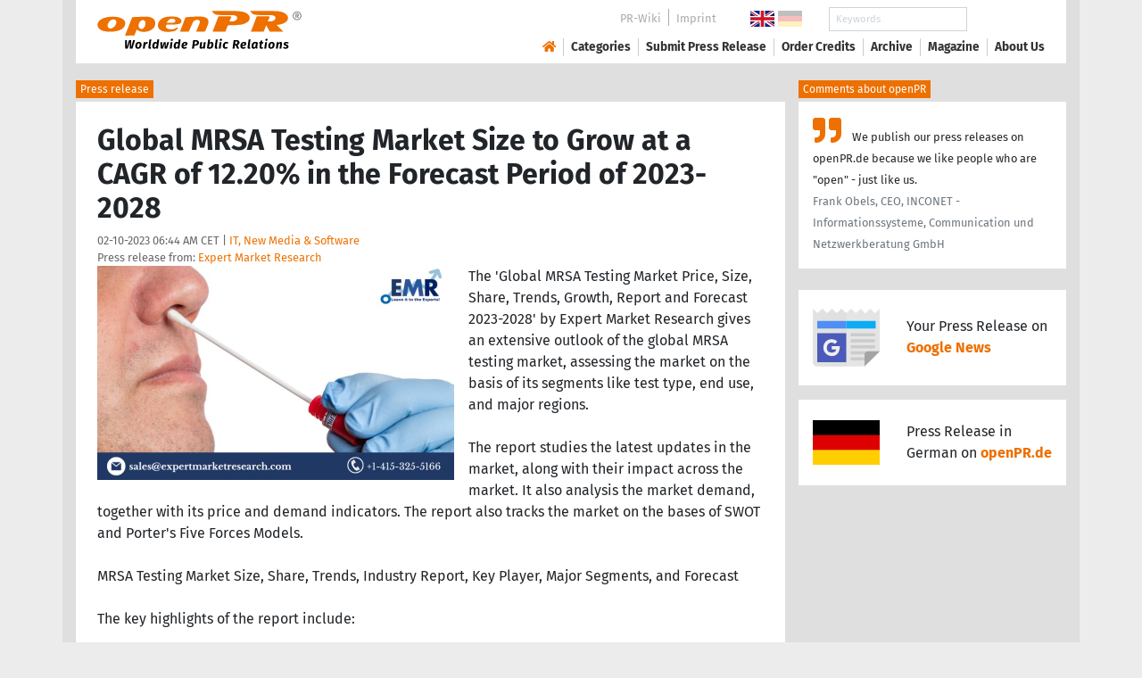

--- FILE ---
content_type: text/html; charset=utf-8
request_url: https://www.openpr.com/news/2924020/global-mrsa-testing-market-size-to-grow-at-a-cagr-of-12-20-in
body_size: 18861
content:
<!doctype html>
<html lang="en" prefix="og: http://ogp.me/ns/article#">
    <head>
        <meta charset="utf-8">
        <meta http-equiv="x-ua-compatible" content="ie=edge">
        <meta name="viewport" content="width=device-width, initial-scale=1, shrink-to-fit=no">

        <title>Global MRSA Testing Market Size to Grow at a CAGR of 12.20% in</title>

		<meta name="description" content="Press release - Expert Market Research - Global MRSA Testing Market Size to Grow at a CAGR of 12.20% in the Forecast Period of 2023-2028 - published on openPR.com">
		<meta name="keywords" content="presses release,news release,public relations,media release,pressreleases,publicity,pr,marketing,advertising,pr service,pr marketing,pr strategy">

        <meta name="robots" content="index,follow,noarchive">

        

            <meta name="author" content="Expert Market Research">
            <meta name="date" content="2023-02-10T06:44:31+01:00">
            <meta name="publisher" content="openPR.com">

            <meta property="og:type" content="article">
            <meta property="og:site_name" content="openPR.com">
            <meta property="og:title" content="Global MRSA Testing Market Size to Grow at a CAGR of 12.20% in the Forecast Period of 2023-2028">
            <meta property="og:url" content="https://www.openpr.com/news/2924020/global-mrsa-testing-market-size-to-grow-at-a-cagr-of-12-20-in">
            <meta property="og:locale" content="en">
            <meta property="og:description" content="The Global MRSA Testing Market Price Size Share Trends Growth Report and Forecast 2023 2028 by Expert Market Research gives an extensive outlook of the global MRSA testing market assessing the market on the basis of its segments like test ...">
            <meta property="article:published_time" content="2023-02-10T06:44:31+01:00">
<meta property="og:image" content="https://cdn.open-pr.com/W/2/W210180655_g.jpg"/>

		        <link rel="canonical" href="https://www.openpr.com/news/2924020/global-mrsa-testing-market-size-to-grow-at-a-cagr-of-12-20-in"/>
        

        
        <link href="/css/fonts.css" rel="stylesheet">
        <link href="/css/openpr.css" rel="stylesheet">

        <link href="/css/fontawesome-5.15.4/css/all.min.css" rel="stylesheet" >
        <link href="/js/fancybox-3.3.5/jquery.fancybox.min.css"  rel="stylesheet">

        <meta name="theme-color" content="#ed7000">

        <link rel="alternate" type="application/rss+xml" title="Press releases" href="/rss.xml">


    
    <script>if(!("gdprAppliesGlobally" in window)){window.gdprAppliesGlobally=true}if(!("cmp_id" in window)||window.cmp_id<1){window.cmp_id=0}if(!("cmp_cdid" in window)){window.cmp_cdid="9c9a78b756fc"}if(!("cmp_params" in window)){window.cmp_params=""}if(!("cmp_host" in window)){window.cmp_host="d.delivery.consentmanager.net"}if(!("cmp_cdn" in window)){window.cmp_cdn="cdn.consentmanager.net"}if(!("cmp_proto" in window)){window.cmp_proto="https:"}if(!("cmp_codesrc" in window)){window.cmp_codesrc="1"}window.cmp_getsupportedLangs=function(){var b=["DE","EN","FR","IT","NO","DA","FI","ES","PT","RO","BG","ET","EL","GA","HR","LV","LT","MT","NL","PL","SV","SK","SL","CS","HU","RU","SR","ZH","TR","UK","AR","BS"];if("cmp_customlanguages" in window){for(var a=0;a<window.cmp_customlanguages.length;a++){b.push(window.cmp_customlanguages[a].l.toUpperCase())}}return b};window.cmp_getRTLLangs=function(){var a=["AR"];if("cmp_customlanguages" in window){for(var b=0;b<window.cmp_customlanguages.length;b++){if("r" in window.cmp_customlanguages[b]&&window.cmp_customlanguages[b].r){a.push(window.cmp_customlanguages[b].l)}}}return a};window.cmp_getlang=function(a){if(typeof(a)!="boolean"){a=true}if(a&&typeof(cmp_getlang.usedlang)=="string"&&cmp_getlang.usedlang!==""){return cmp_getlang.usedlang}return window.cmp_getlangs()[0]};window.cmp_extractlang=function(a){if(a.indexOf("cmplang=")!=-1){a=a.substr(a.indexOf("cmplang=")+8,2).toUpperCase();if(a.indexOf("&")!=-1){a=a.substr(0,a.indexOf("&"))}}else{a=""}return a};window.cmp_getlangs=function(){var g=window.cmp_getsupportedLangs();var c=[];var f=location.hash;var e=location.search;var j="cmp_params" in window?window.cmp_params:"";var a="languages" in navigator?navigator.languages:[];if(cmp_extractlang(f)!=""){c.push(cmp_extractlang(f))}else{if(cmp_extractlang(e)!=""){c.push(cmp_extractlang(e))}else{if(cmp_extractlang(j)!=""){c.push(cmp_extractlang(j))}else{if("cmp_setlang" in window&&window.cmp_setlang!=""){c.push(window.cmp_setlang.toUpperCase())}else{if("cmp_langdetect" in window&&window.cmp_langdetect==1){c.push(window.cmp_getPageLang())}else{if(a.length>0){for(var d=0;d<a.length;d++){c.push(a[d])}}if("language" in navigator){c.push(navigator.language)}if("userLanguage" in navigator){c.push(navigator.userLanguage)}}}}}}var h=[];for(var d=0;d<c.length;d++){var b=c[d].toUpperCase();if(b.length<2){continue}if(g.indexOf(b)!=-1){h.push(b)}else{if(b.indexOf("-")!=-1){b=b.substr(0,2)}if(g.indexOf(b)!=-1){h.push(b)}}}if(h.length==0&&typeof(cmp_getlang.defaultlang)=="string"&&cmp_getlang.defaultlang!==""){return[cmp_getlang.defaultlang.toUpperCase()]}else{return h.length>0?h:["EN"]}};window.cmp_getPageLangs=function(){var a=window.cmp_getXMLLang();if(a!=""){a=[a.toUpperCase()]}else{a=[]}a=a.concat(window.cmp_getLangsFromURL());return a.length>0?a:["EN"]};window.cmp_getPageLang=function(){var a=window.cmp_getPageLangs();return a.length>0?a[0]:""};window.cmp_getLangsFromURL=function(){var c=window.cmp_getsupportedLangs();var b=location;var m="toUpperCase";var g=b.hostname[m]()+".";var a=b.pathname[m]()+"/";var f=[];for(var e=0;e<c.length;e++){var j=a.substring(0,c[e].length+1);if(g.substring(0,c[e].length+1)==c[e]+"."){f.push(c[e][m]())}else{if(c[e].length==5){var k=c[e].substring(3,5)+"-"+c[e].substring(0,2);if(g.substring(0,k.length+1)==k+"."){f.push(c[e][m]())}}else{if(j==c[e]+"/"||j=="/"+c[e]){f.push(c[e][m]())}else{if(j==c[e].replace("-","/")+"/"||j=="/"+c[e].replace("-","/")){f.push(c[e][m]())}else{if(c[e].length==5){var k=c[e].substring(3,5)+"-"+c[e].substring(0,2);var h=a.substring(0,k.length+1);if(h==k+"/"||h==k.replace("-","/")+"/"){f.push(c[e][m]())}}}}}}}return f};window.cmp_getXMLLang=function(){var c=document.getElementsByTagName("html");if(c.length>0){var c=c[0]}else{c=document.documentElement}if(c&&c.getAttribute){var a=c.getAttribute("xml:lang");if(typeof(a)!="string"||a==""){a=c.getAttribute("lang")}if(typeof(a)=="string"&&a!=""){var b=window.cmp_getsupportedLangs();return b.indexOf(a.toUpperCase())!=-1||b.indexOf(a.substr(0,2).toUpperCase())!=-1?a:""}else{return""}}};(function(){var B=document;var C=B.getElementsByTagName;var o=window;var t="";var h="";var k="";var D=function(e){var i="cmp_"+e;e="cmp"+e+"=";var d="";var l=e.length;var G=location;var H=G.hash;var w=G.search;var u=H.indexOf(e);var F=w.indexOf(e);if(u!=-1){d=H.substring(u+l,9999)}else{if(F!=-1){d=w.substring(F+l,9999)}else{return i in o&&typeof(o[i])!=="function"?o[i]:""}}var E=d.indexOf("&");if(E!=-1){d=d.substring(0,E)}return d};var j=D("lang");if(j!=""){t=j;k=t}else{if("cmp_getlang" in o){t=o.cmp_getlang().toLowerCase();h=o.cmp_getlangs().slice(0,3).join("_");k=o.cmp_getPageLangs().slice(0,3).join("_");if("cmp_customlanguages" in o){var m=o.cmp_customlanguages;for(var x=0;x<m.length;x++){var a=m[x].l.toLowerCase();if(a==t){t="en"}}}}}var q=("cmp_proto" in o)?o.cmp_proto:"https:";if(q!="http:"&&q!="https:"){q="https:"}var n=("cmp_ref" in o)?o.cmp_ref:location.href;if(n.length>300){n=n.substring(0,300)}var z=function(d){var I=B.createElement("script");I.setAttribute("data-cmp-ab","1");I.type="text/javascript";I.async=true;I.src=d;var H=["body","div","span","script","head"];var w="currentScript";var F="parentElement";var l="appendChild";var G="body";if(B[w]&&B[w][F]){B[w][F][l](I)}else{if(B[G]){B[G][l](I)}else{for(var u=0;u<H.length;u++){var E=C(H[u]);if(E.length>0){E[0][l](I);break}}}}};var b=D("design");var c=D("regulationkey");var y=D("gppkey");var s=D("att");var f=o.encodeURIComponent;var g=false;try{g=B.cookie.length>0}catch(A){g=false}var p=q+"//"+o.cmp_host+"/delivery/cmp.php?";p+=("cmp_id" in o&&o.cmp_id>0?"id="+o.cmp_id:"")+("cmp_cdid" in o?"&cdid="+o.cmp_cdid:"")+"&h="+f(n);p+=(b!=""?"&cmpdesign="+f(b):"")+(c!=""?"&cmpregulationkey="+f(c):"")+(y!=""?"&cmpgppkey="+f(y):"");p+=(s!=""?"&cmpatt="+f(s):"")+("cmp_params" in o?"&"+o.cmp_params:"")+(g?"&__cmpfcc=1":"");z(p+"&l="+f(t)+"&ls="+f(h)+"&lp="+f(k)+"&o="+(new Date()).getTime());var r="js";var v=D("debugunminimized")!=""?"":".min";if(D("debugcoverage")=="1"){r="instrumented";v=""}if(D("debugtest")=="1"){r="jstests";v=""}z(q+"//"+o.cmp_cdn+"/delivery/"+r+"/cmp_final"+v+".js")})();window.cmp_addFrame=function(b){if(!window.frames[b]){if(document.body){var a=document.createElement("iframe");a.style.cssText="display:none";if("cmp_cdn" in window&&"cmp_ultrablocking" in window&&window.cmp_ultrablocking>0){a.src="//"+window.cmp_cdn+"/delivery/empty.html"}a.name=b;a.setAttribute("title","Intentionally hidden, please ignore");a.setAttribute("role","none");a.setAttribute("tabindex","-1");document.body.appendChild(a)}else{window.setTimeout(window.cmp_addFrame,10,b)}}};window.cmp_rc=function(c,b){var l="";try{l=document.cookie}catch(h){l=""}var j="";var f=0;var g=false;while(l!=""&&f<100){f++;while(l.substr(0,1)==" "){l=l.substr(1,l.length)}var k=l.substring(0,l.indexOf("="));if(l.indexOf(";")!=-1){var m=l.substring(l.indexOf("=")+1,l.indexOf(";"))}else{var m=l.substr(l.indexOf("=")+1,l.length)}if(c==k){j=m;g=true}var d=l.indexOf(";")+1;if(d==0){d=l.length}l=l.substring(d,l.length)}if(!g&&typeof(b)=="string"){j=b}return(j)};window.cmp_stub=function(){var a=arguments;__cmp.a=__cmp.a||[];if(!a.length){return __cmp.a}else{if(a[0]==="ping"){if(a[1]===2){a[2]({gdprApplies:gdprAppliesGlobally,cmpLoaded:false,cmpStatus:"stub",displayStatus:"hidden",apiVersion:"2.2",cmpId:31},true)}else{a[2](false,true)}}else{if(a[0]==="getUSPData"){a[2]({version:1,uspString:window.cmp_rc("__cmpccpausps","1---")},true)}else{if(a[0]==="getTCData"){__cmp.a.push([].slice.apply(a))}else{if(a[0]==="addEventListener"||a[0]==="removeEventListener"){__cmp.a.push([].slice.apply(a))}else{if(a.length==4&&a[3]===false){a[2]({},false)}else{__cmp.a.push([].slice.apply(a))}}}}}}};window.cmp_gpp_ping=function(){return{gppVersion:"1.1",cmpStatus:"stub",cmpDisplayStatus:"hidden",signalStatus:"not ready",supportedAPIs:["2:tcfeuv2","5:tcfcav1","7:usnat","8:usca","9:usva","10:usco","11:usut","12:usct"],cmpId:31,sectionList:[],applicableSections:[0],gppString:"",parsedSections:{}}};window.cmp_dsastub=function(){var a=arguments;a[0]="dsa."+a[0];window.cmp_gppstub(a)};window.cmp_gppstub=function(){var c=arguments;__gpp.q=__gpp.q||[];if(!c.length){return __gpp.q}var h=c[0];var g=c.length>1?c[1]:null;var f=c.length>2?c[2]:null;var a=null;var j=false;if(h==="ping"){a=window.cmp_gpp_ping();j=true}else{if(h==="addEventListener"){__gpp.e=__gpp.e||[];if(!("lastId" in __gpp)){__gpp.lastId=0}__gpp.lastId++;var d=__gpp.lastId;__gpp.e.push({id:d,callback:g});a={eventName:"listenerRegistered",listenerId:d,data:true,pingData:window.cmp_gpp_ping()};j=true}else{if(h==="removeEventListener"){__gpp.e=__gpp.e||[];a=false;for(var e=0;e<__gpp.e.length;e++){if(__gpp.e[e].id==f){__gpp.e[e].splice(e,1);a=true;break}}j=true}else{__gpp.q.push([].slice.apply(c))}}}if(a!==null&&typeof(g)==="function"){g(a,j)}};window.cmp_msghandler=function(d){var a=typeof d.data==="string";try{var c=a?JSON.parse(d.data):d.data}catch(f){var c=null}if(typeof(c)==="object"&&c!==null&&"__cmpCall" in c){var b=c.__cmpCall;window.__cmp(b.command,b.parameter,function(h,g){var e={__cmpReturn:{returnValue:h,success:g,callId:b.callId}};d.source.postMessage(a?JSON.stringify(e):e,"*")})}if(typeof(c)==="object"&&c!==null&&"__uspapiCall" in c){var b=c.__uspapiCall;window.__uspapi(b.command,b.version,function(h,g){var e={__uspapiReturn:{returnValue:h,success:g,callId:b.callId}};d.source.postMessage(a?JSON.stringify(e):e,"*")})}if(typeof(c)==="object"&&c!==null&&"__tcfapiCall" in c){var b=c.__tcfapiCall;window.__tcfapi(b.command,b.version,function(h,g){var e={__tcfapiReturn:{returnValue:h,success:g,callId:b.callId}};d.source.postMessage(a?JSON.stringify(e):e,"*")},b.parameter)}if(typeof(c)==="object"&&c!==null&&"__gppCall" in c){var b=c.__gppCall;window.__gpp(b.command,function(h,g){var e={__gppReturn:{returnValue:h,success:g,callId:b.callId}};d.source.postMessage(a?JSON.stringify(e):e,"*")},"parameter" in b?b.parameter:null,"version" in b?b.version:1)}if(typeof(c)==="object"&&c!==null&&"__dsaCall" in c){var b=c.__dsaCall;window.__dsa(b.command,function(h,g){var e={__dsaReturn:{returnValue:h,success:g,callId:b.callId}};d.source.postMessage(a?JSON.stringify(e):e,"*")},"parameter" in b?b.parameter:null,"version" in b?b.version:1)}};window.cmp_setStub=function(a){if(!(a in window)||(typeof(window[a])!=="function"&&typeof(window[a])!=="object"&&(typeof(window[a])==="undefined"||window[a]!==null))){window[a]=window.cmp_stub;window[a].msgHandler=window.cmp_msghandler;window.addEventListener("message",window.cmp_msghandler,false)}};window.cmp_setGppStub=function(a){if(!(a in window)||(typeof(window[a])!=="function"&&typeof(window[a])!=="object"&&(typeof(window[a])==="undefined"||window[a]!==null))){window[a]=window.cmp_gppstub;window[a].msgHandler=window.cmp_msghandler;window.addEventListener("message",window.cmp_msghandler,false)}};if(!("cmp_noiframepixel" in window)){window.cmp_addFrame("__cmpLocator")}if((!("cmp_disableusp" in window)||!window.cmp_disableusp)&&!("cmp_noiframepixel" in window)){window.cmp_addFrame("__uspapiLocator")}if((!("cmp_disabletcf" in window)||!window.cmp_disabletcf)&&!("cmp_noiframepixel" in window)){window.cmp_addFrame("__tcfapiLocator")}if((!("cmp_disablegpp" in window)||!window.cmp_disablegpp)&&!("cmp_noiframepixel" in window)){window.cmp_addFrame("__gppLocator")}if((!("cmp_disabledsa" in window)||!window.cmp_disabledsa)&&!("cmp_noiframepixel" in window)){window.cmp_addFrame("__dsaLocator")}window.cmp_setStub("__cmp");if(!("cmp_disabletcf" in window)||!window.cmp_disabletcf){window.cmp_setStub("__tcfapi")}if(!("cmp_disableusp" in window)||!window.cmp_disableusp){window.cmp_setStub("__uspapi")}if(!("cmp_disablegpp" in window)||!window.cmp_disablegpp){window.cmp_setGppStub("__gpp")}if(!("cmp_disabledsa" in window)||!window.cmp_disabledsa){window.cmp_setGppStub("__dsa")};</script>
    <style>.cmpboxwelcomeprps{display:none!important}</style>

    <script>
      window.dataLayer = window.dataLayer || [];
      function gtag(){dataLayer.push(arguments);}

      gtag('consent', 'default', {
        'ad_storage': 'denied',
        'analytics_storage': 'denied',
        'ad_user_data':'denied',
        'ad_personalization': 'denied',
        'wait_for_update': 500
      });

      dataLayer.push({
        'event': 'default_consent'
      });
    </script>

    <script async type="text/plain" class="cmplazyload" data-cmp-vendor="s905" data-cmp-ab="1" data-cmp-src="https://www.googletagmanager.com/gtag/js?id=G-VXQD7FPG1H"></script>
    <script type="text/plain" class="cmplazyload" data-cmp-vendor="s26" data-cmp-ab="1" data-cmp-purpose="c1">
    window.dataLayer = window.dataLayer || [];
    function gtag(){dataLayer.push(arguments);}
    gtag('js', new Date());
    gtag('config', 'G-VXQD7FPG1H');
    </script>


    <script>
      var _paq = window._paq = window._paq || [];
      _paq.push(["disableCookies"]);
      _paq.push(['trackPageView']);
      _paq.push(['enableLinkTracking']);
      (function() {
        var u="https://matomo.openpr.com/";
        _paq.push(['setTrackerUrl', u+'matomo.php']);
        _paq.push(['setSiteId', '17']);
        var d=document, g=d.createElement('script'), s=d.getElementsByTagName('script')[0];
        g.async=true; g.src=u+'matomo.js'; s.parentNode.insertBefore(g,s);
      })();
    </script>


    

    

        <meta name="google-site-verification" content="E5uQkWwBdLZ9VbsX0kD32DBip13IIcvLeJg_M3abr1Y" />
        <meta name="msvalidate.01" content="035797CB0A479CB391EFABCE65B129FB" />


        <script async class="cmplazyload" data-cmp-vendor="s1" type="text/plain" data-cmp-src="https://securepubads.g.doubleclick.net/tag/js/gpt.js"></script>


        

        <style>
        @media only screen and (max-width: 400px) {
            .mobile-nofloat {float:none !important; margin-left:0px !important; margin-top:10px !important; margin-bottom:10px !important;}
        }
        </style>


    </head>
    <body>


<!-- HEADER -->



    


    <header id="header" class="container pb-3 d-print-none">

        <div id="header-container" class="p-3 p-sm-2 px-sm-4">

            <div class="row no-gutters">

                <div id="header-l" class="col-auto align-self-center">

                    <a href="/">
                        <img width="230" height="46" id="header-logo" src="/fx/openpr-logo-slogan.svg" alt="openPR Logo">
                    </a>

                </div>

                <div id="header-r" class="col align-self-center">

                    <div class="row justify-content-end d-none d-xl-flex">

                        <div id="header-items" class="col-auto">

                            <ul>
                                <li><a href="/wiki/">PR-Wiki</a></li><li><a href="/news/imprint.html">Imprint</a></li>
                            </ul>

                        </div>

                        <div id="header-flags" class="col-auto">
                            <a class="active" href="https://www.openpr.com/"><img width="27" height="18" src="/fx/flagge-uk.svg" alt="openPR.com"></a>
                            <a href="https://www.openpr.de/"><img width="27" height="18" src="/fx/flagge-de.svg" alt="openPR.de"></a>
                        </div>

                        <div id="header-search" class="col-auto">
                            <form method="get" action="/news/searchresult.html">
                            <div class="input-group input-group-sm">
                              <input type="text" class="form-control" name="kw" placeholder="Keywords">
                              <div class="input-group-append">
                                <button class="btn" type="submit">Search &nbsp; <i class="fas fa-search"></i></button>
                              </div>
                            </div>
                            </form>
                        </div>

                    </div>

                    <div id="header-navigation" class="row no-gutters justify-content-end">

                        <span class="btn d-xl-none" id="sidr-menu">
                            <i class="fas fa-2x fa-bars"></i>
                        </span>

                        <nav class="navbar navbar-expand-xl" >

                            <div class="collapse navbar-collapse" id="navbarText">
                              <ul class="navbar-nav mr-auto">
                                <li class="nav-item active">
                                  <a title="openPR" class="nav-link" href="/"><i class="fas fa-home"></i></a>
                                </li>
                                <li class="nav-item dropdown">
                                  <a class="nav-link" href="/news/categories.html" aria-haspopup="true" aria-expanded="false">Categories</a>
                                  <div class="dropdown-menu">
                                    <a class="dropdown-item" href="/news/categories2-11-Advertising-Media-Consulting-Marketing-Research.html">Advertising, Media Consulting, Marketing Research</a>
                                    <a class="dropdown-item" href="/news/categories2-16-Arts-Culture.html">Arts & Culture</a>
                                    <a class="dropdown-item" href="/news/categories2-9-Associations-Organizations.html">Associations & Organizations</a>
                                    <a class="dropdown-item" href="/news/categories2-3-Business-Economy-Finances-Banking-Insurance.html">Business, Economy, Finances, Banking & Insurance</a>
                                    <a class="dropdown-item" href="/news/categories2-4-Energy-Environment.html">Energy & Environment</a>
                                    <a class="dropdown-item" href="/news/categories2-14-Fashion-Lifestyle-Trends.html">Fashion, Lifestyle, Trends</a>
                                    <a class="dropdown-item" href="/news/categories2-6-Health-Medicine.html">Health & Medicine</a>
                                    <a class="dropdown-item" href="/news/categories2-8-Industry-Real-Estate-Construction.html">Industry, Real Estate & Construction</a>
                                    <a class="dropdown-item" href="/news/categories2-1-IT-New-Media-Software.html">IT, New Media & Software</a>
                                    <a class="dropdown-item" href="/news/categories2-13-Leisure-Entertainment-Miscellaneous.html">Leisure, Entertainment, Miscellaneous</a>
                                    <a class="dropdown-item" href="/news/categories2-12-Logistics-Transport.html">Logistics & Transport</a>
                                    <a class="dropdown-item" href="/news/categories2-2-Media-Telecommunications.html">Media & Telecommunications</a>
                                    <a class="dropdown-item" href="/news/categories2-7-Politics-Law-Society.html">Politics, Law & Society</a>
                                    <a class="dropdown-item" href="/news/categories2-10-Science-Education.html">Science & Education</a>
                                    <a class="dropdown-item" href="/news/categories2-15-Sports.html">Sports</a>
                                    <a class="dropdown-item" href="/news/categories2-5-Tourism-Cars-Traffic.html">Tourism, Cars, Traffic</a>
                                    <a class="dropdown-item" href="/news/rssintegration.html">RSS-Newsfeeds</a>
                                  </div>
                                </li>
                                <li class="nav-item dropdown">
                                  <a class="nav-link" href="/news/submit.html" aria-haspopup="true" aria-expanded="false">Submit Press Release</a>
                                  <div class="dropdown-menu">
                                    <a class="dropdown-item" href="/news/submit.html">Submit Press Release <strong>Free of Charge</strong></a>
                                                                      </div>
                                </li>
                                <li class="nav-item">
                                  <a class="nav-link" href="https://service.open-pr.com/">Order Credits</a>
                                </li>
                                <li class="nav-item">
                                  <a class="nav-link" href="/news/archive.html">Archive</a>
                                </li>
                                <li class="nav-item">
                                  <a class="nav-link" href="/magazine/">Magazine</a>
                                </li>

                                <li class="nav-item dropdown">
                                  <a class="nav-link" href="/news/about.html" aria-haspopup="true" aria-expanded="false">About Us</a>
                                  <div class="dropdown-menu">
                                    <a class="dropdown-item" href="/news/about.html">About / FAQ</a>
                                    <a class="dropdown-item" href="/news/journalists.html">Newsletter</a>
                                    <a class="dropdown-item" href="/news/terms.html">Terms & Conditions</a>
                                    <a class="dropdown-item" href="https://www.einbock.com/datenschutz-en" target="_blank">Privacy Policy</a>
                                    <a class="dropdown-item" href="/news/imprint.html">Imprint</a>
                                  </div>
                                </li>

                              </ul>
                            </div>

                        </nav>

                    </div>

                </div>
            </div>

        </div>

    </header>


<!-- / HEADER -->


<!-- MAIN -->







<!-- MAIN -->

    <div id="main">

    <div class="container desk">

            <div class="desk-content pb-5">


                <div class="text-right pb-5 d-none d-print-block">

                    <a href="https://www.openpr.com/" title="openPR"><img src="/fx/openpr-logo-slogan.svg" alt="openPR Logo" title="openPR" style="max-width: 20em;"></a>

                </div>


                

        


<div class="caption">Press release</div>

<div class="box-container">

    <div class="box p-4">





        <h1>Global MRSA Testing Market Size to Grow at a CAGR of 12.20% in the Forecast Period of 2023-2028</h1>

        <div class="pm-meta">

            02-10-2023 06:44 AM CET | <a href="/news/categories2-1-IT-New-Media-Software.html">IT, New Media & Software</a><br>

            <h2 style="display: inline; font-weight: normal; font-size: 0.8rem; color: #666666;">Press release from: <a title="archive und pressrelease of Expert Market Research" href="/news/archive/90422/Expert-Market-Research.html">Expert Market Research</a></h2>

            
        </div>


        <div class="pm-img-container"><a href="https://cdn.open-pr.com/W/2/W210180655_g.jpg" data-fancybox="prid-2924020" title="Global MRSA Testing Market Size to Grow at a CAGR of 12.20% in" data-caption="Global MRSA Testing Market Size to Grow at a CAGR of 12.20% in" rel="nofollow"><img class="pm-img-xl" src="https://cdn.open-pr.com/W/2/W210180655_g.jpg" alt="Global MRSA Testing Market Size to Grow at a CAGR of 12.20% in"></a><p class="pm-img-details"></p></div><div class="d-print-none"></div>The 'Global MRSA Testing Market Price, Size, Share, Trends, Growth, Report and Forecast 2023-2028' by Expert Market Research gives an extensive outlook of the global MRSA testing market, assessing the market on the basis of its segments like test type, end use, and major regions.<br />
<br />
The report studies the latest updates in the market, along with their impact across the market. It also analysis the market demand, together with its price and demand indicators. The report also tracks the market on the bases of SWOT and Porter's Five Forces Models.<br />
<br />
MRSA Testing Market Size, Share, Trends, Industry Report, Key Player, Major Segments, and Forecast<br />
<br />
The key highlights of the report include:<br />
<br />
Market Overview (2018-2028)<br />
<br />
• Forecast CAGR (2023-2028): 12.20%<br />
<br />
The rising incidence of MRSA infections around the world, which has fuelled the demand for reliable diagnostic methods that can accurately detect MSRA infection, is driving the market for MRSA testing. The market is anticipated to expand as a result of increasing demand for MRSA POC (point of care) diagnostics. Technology advancements in POC devices and test methods that enable better diagnosis are also anticipated to aid the MRSA testing market development.<br />
<br />
Get a Free Sample Report with Table of Contents - <span class="intext-a opr-li click-to-go-x" style="color:#ed7000; cursor:pointer;" data-url="https://opr.li/com/9161db2a055f539ad06c76305072cd25/" >https://www.expertmarketresearch.com/reports/mrsa-testing-market/requestsample</span><br />
<br />
The market value is projected to increase as a result of increasing investments in research and development by market participants seeking to create novel and inventive testing technologies and techniques. Additionally, the market's growth can be aided by the companies' efforts to broaden their customer base and establish a significant presence in other countries. MRSA is a prevalent infection that can result in serious health issues like pneumonia, bloodstream infections, sepsis, and even death in hospitals and other healthcare institutions.<br />
<br />
Furthermore, the market for MRSA testing is anticipated to develop as a result of the growing number of hospitals, increased public awareness of bacterial infections, and rise in the population of people with impaired immune systems. However, it is anticipated that the high cost of innovative MRSA medications and the hospital readmissions reduction programme will restrain the MRSA testing market expansion.<br />
<br />
MRSA Testing Industry Definition and Major Segments<br />
<br />
Methicillin-resistant staphylococcus aureus (MRSA) is a type of bacteria that causes infections and is resistant to several of the most commonly used antibiotics. MRSA testing refers to the diagnostics process where MRSA bacteria is searched for using a sample taken from a wound, nostril, or other body fluid, and testing is carried out.<br />
<br />
Read Full Report with Table of Contents - <span class="intext-a opr-li click-to-go-x" style="color:#ed7000; cursor:pointer;" data-url="https://opr.li/com/7ad667ace54ee65ff8c08c7209752113/" >https://www.expertmarketresearch.com/reports/mrsa-testing-market</span><br />
<br />
Based on test type, the market is bifurcated into:<br />
<br />
• Molecular Diagnostic Tests<br />
• Immunodiagnostic Tests<br />
<br />
The market on the basis of end use is divided into:<br />
<br />
• Hospitals<br />
• Diagnostic and Pathology Centres<br />
• Academic and Research Institutes<br />
• Others<br />
<br />
On the basis of region, the market is segmented into:<br />
<br />
• North America<br />
• Europe<br />
• Asia Pacific<br />
• Latin America<br />
• Middle East and Africa<br />
<br />
MRSA Testing Market Trends<br />
<br />
Based on end use, hospitals are expected to lead the MRSA testing market growth. Due to patient inclination for a one-stop solution and the extensive range of healthcare services offered this segment is projected to account for a sizable share of the market during the projection period. Additionally, the implementation of cutting-edge technology and diagnostic techniques is anticipated to further fuel the market expansion.<br />
<br />
North America is projected to lead the global market due to the rising public awareness of MRSA infection and the testing methods offered by healthcare facility providers. The development of efficient diagnostic methods would likely be accelerated by the presence of well-established market players and the rising investments made by leading companies in research and development. One of the key factors supporting the growth of the MRSA testing market in North America over the forecast period is the rising support from public and private organisations to conduct advanced research activities including into assays and instruments.<br />
<br />
Asia Pacific is anticipated to have a fast growth in the global market due to the rapidly growing medical industry, presence of a large patient base, and rising government healthcare spending.<br />
<br />
Key Market Players<br />
<br />
The major players in the global MRSA testing market report are<br />
<br />
• F.Hoffmann-La Roche<br />
• Hain Lifescience GmbH<br />
• Becton, Dickinson and Company<br />
• Alifax S.r.l.<br />
• bioMérieux SA<br />
• ZeptoMetrix Corporation<br />
• Abacus Diagnostica Oy<br />
• Others<br />
<br />
The report covers the market shares, capacities, plant turnarounds, expansions, investments and mergers and acquisitions, among other latest developments of these market players.<br />
<br />
Read More Reports:<br />
<br />
Europe 900 Series Cooking Equipment Market: <span class="intext-a opr-li click-to-go-x" style="color:#ed7000; cursor:pointer;" data-url="https://opr.li/com/209d0364f2380279f2d524747eeccf5b/" >https://www.marketwatch.com/press-release/europe-900-series-cooking-equipment-market-price-share-size-trends-growth-analysis-key-players-outlook-report-forecast-2021-2026-2022-11-29?mod=search_headline</span><br />
<br />
Global Aerosol Propellants Market: <span class="intext-a opr-li click-to-go-x" style="color:#ed7000; cursor:pointer;" data-url="https://opr.li/com/0a62e8448631c96cbd4dfa6dded4b302/" >https://www.marketwatch.com/press-release/global-aerosol-propellants-market-growth-share-price-trends-size-analysis-key-players-outlook-report-forecast-2021-2026-2022-11-29?mod=search_headline</span><br />
<br />
Global Activated Alumina Market: <span class="intext-a opr-li click-to-go-x" style="color:#ed7000; cursor:pointer;" data-url="https://opr.li/com/c48831d15800985a291060fe576a169b/" >https://www.marketwatch.com/press-release/global-activated-alumina-market-trends-share-price-size-growth-analysis-key-players-outlook-report-forecast-2022-2026-2022-11-29?mod=search_headline</span><br />
<br />
Global Acoustic Camera Market: <span class="intext-a opr-li click-to-go-x" style="color:#ed7000; cursor:pointer;" data-url="https://opr.li/com/dcd7104661daba07379b38e8c2aac2fa/" >https://www.marketwatch.com/press-release/global-acoustic-camera-market-size-share-price-trends-growth-analysis-key-players-outlook-report-forecast-2021-2026-2022-11-30?mod=search_headline</span><br />
<br />
Global Pigment Dispersions Market: <span class="intext-a opr-li click-to-go-x" style="color:#ed7000; cursor:pointer;" data-url="https://opr.li/com/33d8e6bc0c31429e09b27ef7ecb5095f/" >https://www.marketwatch.com/press-release/global-pigment-dispersions-market-price-share-size-trends-growth-analysis-key-players-outlook-report-forecast-2021-2026-2022-11-30?mod=search_headline</span><br />
<br />
Global Embedded Security Market: <span class="intext-a opr-li click-to-go-x" style="color:#ed7000; cursor:pointer;" data-url="https://opr.li/com/f909e401fb6cc7e422ceeee3f55dea02/" >https://www.expertmarketresearch.com/reports/embedded-security-market</span><br />
<br />
Global Integrated Bridge Systems Market: <span class="intext-a opr-li click-to-go-x" style="color:#ed7000; cursor:pointer;" data-url="https://opr.li/com/04e3d56a64f508d35bad7bb4c5d06260/" >https://www.expertmarketresearch.com/reports/integrated-bridge-systems-market</span><br />
<br />
Polyethylene Naphthalate (PEN) Market: <span class="intext-a opr-li click-to-go-x" style="color:#ed7000; cursor:pointer;" data-url="https://opr.li/com/68204742358397bc24057a52088d380e/" >https://www.expertmarketresearch.com/reports/polyethylene-naphthalate-pen-market</span><br />
<br />
Cranial Electrotherapy Stimulation Devices Market: <span class="intext-a opr-li click-to-go-x" style="color:#ed7000; cursor:pointer;" data-url="https://opr.li/com/52b3ad62d16b5667af6a510d71749f58/" >https://www.expertmarketresearch.com/reports/cranial-electrotherapy-stimulation-devices-market</span><br />
<br />
Citrus Oil Market: <span class="intext-a opr-li click-to-go-x" style="color:#ed7000; cursor:pointer;" data-url="https://opr.li/com/fc3e2c655d8345b226aa405d675e4097/" >https://www.expertmarketresearch.com/reports/citrus-oil-market</span><br />
<br />
Media Contact:<br />
<br />
Company Name: Claight Corporation<br />
Contact Person: Alex, Business Consultant<br />
Email: sales@expertmarketresearch.com<br />
Toll Free Number: US +1-415-325-5166 | UK +44-702-402-5790<br />
Address: 30 North Gould Street, Sheridan, WY 82801, USA<br />
Website: <span class="intext-a opr-li click-to-go-x" style="color:#ed7000; cursor:pointer;" data-url="https://opr.li/com/1c643338051900911fd29f79a928c691/" >www.expertmarketresearch.com</span><br />
<br />
About Us:<br />
<br />
Expert Market Research (EMR) is leading market research company with clients across the globe. Through comprehensive data collection and skilful analysis and interpretation of data, the company offers its clients extensive, latest and actionable market intelligence which enables them to make informed and intelligent decisions and strengthen their position in the market. The clientele ranges from Fortune 1000 companies to small and medium scale enterprises.<br />
<br />
EMR customises syndicated reports according to clients' requirements and expectations. The company is active across over 15 prominent industry domains, including food and beverages, chemicals and materials, technology and media, consumer goods, packaging, agriculture, and pharmaceuticals, among others.<br />
<br />
Over 3000 EMR consultants and more than 100 analysts work very hard to ensure that clients get only the most updated, relevant, accurate and actionable industry intelligence so that they may formulate informed, effective and intelligent business strategies and ensure their leadership in the market.<br><br><i>This release was published on openPR.</i>
        <br />


    </div>

    <div class="box-silver p-4 border-top">

        <div class="d-print-none">

            <p><small><strong> Permanent link to this press release: </strong></small></p>

                <div class="input-group">

                  <input type="text" id="permalink" title="Permalink" class="form-control" value="https://www.openpr.com/news/2924020/global-mrsa-testing-market-size-to-grow-at-a-cagr-of-12-20-in">

                  <div class="input-group-append">
                    <span class="btn btn-dark" onclick="$('#permalink').select(); document.execCommand('Copy'); return false;"><i class="fas fa-lg fa-angle-right"></i> Copy</span>
                  </div>

                </div>

        </div>

        <div style="line-height: normal;"><small> Please set a link in the press area of your homepage to this press release on openPR.  openPR disclaims liability for any content contained in this release. </small></div>

    </div>


    <div class="box p-4 border-top d-print-none">

    


            



        <div class="row align-items-center no-gutters  social-media-bar">

            
            <div class="col-auto social-media-icon"><a href="https://www.facebook.com/sharer/sharer.php?u=https%3A%2F%2Fwww.openpr.com%2Fnews%2F2924020%2Fglobal-mrsa-testing-market-size-to-grow-at-a-cagr-of-12-20-in" class="social-media-bar-facebook py-2 px-3" target="_blank" rel="nofollow" title="Facebook"><i class="fab fa-facebook-f"></i><span> &nbsp; Share</span></a></div>
            <div class="col-auto social-media-icon"><a href="https://twitter.com/home?status=https%3A%2F%2Fwww.openpr.com%2Fnews%2F2924020%2Fglobal-mrsa-testing-market-size-to-grow-at-a-cagr-of-12-20-in" class="social-media-bar-twitter py-2 px-3" target="_blank" rel="nofollow"><i class="fab fa-twitter" title="Twitter"></i><span> &nbsp; Tweet</span> </a></div>
            <div class="col-auto social-media-icon social-media-icon-whatsapp"><a href="whatsapp://send?text=https%3A%2F%2Fwww.openpr.com%2Fnews%2F2924020%2Fglobal-mrsa-testing-market-size-to-grow-at-a-cagr-of-12-20-in" data-action="share/whatsapp/share" class="social-media-bar-whatsapp py-2 px-3" target="_blank" rel="nofollow" title="WhatsApp"><i class="fab fa-whatsapp"></i><span></span> </a></div>
            <div class="col-auto social-media-icon"><a href="mailto:?&subject=&body=https%3A%2F%2Fwww.openpr.com%2Fnews%2F2924020%2Fglobal-mrsa-testing-market-size-to-grow-at-a-cagr-of-12-20-in" class="social-media-bar-email py-2 px-3" target="_blank" rel="nofollow" title="Email"><i class="fas fa-envelope"></i><span> &nbsp; Email</span> </a></div>
            <div class="col-auto social-media-icon"><a href="https://www.linkedin.com/shareArticle?mini=true&url=https%3A%2F%2Fwww.openpr.com%2Fnews%2F2924020%2Fglobal-mrsa-testing-market-size-to-grow-at-a-cagr-of-12-20-in&title=" class="social-media-bar-linkedin py-2 px-3" target="_blank" rel="nofollow" title="LinkedIn"><i class="fab fa-linkedin"></i></a></div>



            <div class="col-auto social-media-rating d-none d-md-flex py-2 px-3">


                <div class="social-media-bar-sterne">


                   
            
                </div>


            </div>

            <div class="col social-media-pdf_print d-none d-lg-block">
                <a class="icon" href="javascript:window.print();" title="Print"><i class="fas fa-2x fa-print"></i></a>
            </div>

            <div class="social-media-bar-bg d-none"></div>

        </div>

    </div>


<script type="application/ld+json">
{
  "@context": "https://schema.org",
  "@type": "NewsArticle",

  "mainEntityOfPage": "https://www.openpr.com/news/2924020/global-mrsa-testing-market-size-to-grow-at-a-cagr-of-12-20-in",

  "datePublished": "2023-02-10T06:44:31+01:00",
  "dateModified": "2023-02-10T06:44:31+01:00",

  "headline": "Global MRSA Testing Market Size to Grow at a CAGR of 12.20% in the Forecast Period of 2023-2028",

  
  "image": {
    "@type": "ImageObject",
    "url": "https://cdn.open-pr.com/W/2/W210180655_g.jpg",
    "author": {
		"@type": "Person",
		"name": "Expert Market Research"
	},
    "datePublished": "2023-02-10 06:44:31",
    "caption": "",
    "representativeOfPage": "1"
  },

  
  "author": {
    "@type": "Person",
    "name": "Expert Market Research"
  },

  "keywords": "",


  "publisher": {
    "@type": "Organization",
    "name": "openPR",
    "logo": {
        "@type": "ImageObject",
        "url": "https://www.openpr.com/fx/openpr-logo-amp-186x50.png",
        "width": "186",
        "height": "50"
    }
  }

}
</script>


    <div class="box-silver p-4 border-top d-print-none">

        <h3 style="font-size: 0.8rem;">You can edit or delete your press release <em>Global MRSA Testing Market Size to Grow at a CAGR of 12.20% in the Forecast Period of 2023-2028</em> here</h3>

        <p>

            <form style="display: inline" action="https://service.open-pr.com/checkout" method="post">
                <input name="details[pm_id]" value="2924020" type="hidden">
                <input name="details[pm_titel]" value="Global MRSA Testing Market Size to Grow at a CAGR of 12.20% in the Forecast Period of 2023-2028" type="hidden">
                <input name="details[pm_url]" value="https://www.openpr.com/news/2924020/global-mrsa-testing-market-size-to-grow-at-a-cagr-of-12-20-in" type="hidden">
                <input name="details[warenkorb][301]" value="1" type="hidden">
                <button type="submit" class="btn btn-dark"><i class="fas fa-lg fa-angle-right"></i> Delete press release</button>
            </form>

            <form style="display: inline" action="https://service.open-pr.com/checkout" method="post">
                <input name="details[pm_id]" value="2924020" type="hidden">
                <input name="details[pm_titel]" value="Global MRSA Testing Market Size to Grow at a CAGR of 12.20% in the Forecast Period of 2023-2028" type="hidden">
                <input name="details[pm_url]" value="https://www.openpr.com/news/2924020/global-mrsa-testing-market-size-to-grow-at-a-cagr-of-12-20-in" type="hidden">
                <input name="details[warenkorb][301]" value="1" type="hidden">
                <button type="submit" class="btn btn-dark"><i class="fas fa-lg fa-angle-right"></i> Edit press release</button>
            </form>

        </p>

        <small class="text-muted"><strong>News-ID: 2924020 &bull; Views: <span id="views"> …</span></strong></small>

        <script>
        const xhr = new XMLHttpRequest();
        xhr.open("POST", "https://www.openpr.com/api/v1/statistics/ping/");
        xhr.setRequestHeader("Content-Type", "application/json; charset=UTF-8");
        xhr.onload = () => {
        if (xhr.readyState == 4 && xhr.status == 200) {
        const j = JSON.parse(xhr.responseText)
        document.getElementById("views").innerHTML = j.v;
        }
        };
        xhr.send(JSON.stringify({id: 2924020}));
        </script>

    </div>




</div>




<div class="d-print-none">

    <br>

    <h2 class="caption" style="font-weight: normal; line-height: 1.5;">More Releases from <em>Expert Market Research</em></h2>

               <div>
                    <div class="row">


        
                        <div class="col-md-6">

                            <div class="pm-container pm-container-xl click-to-go" data-url="/news/4344030/ai-in-mental-health-market-to-reach-usd-8-38b-by-2035">

                                <div class="pm-box">


                                    

                                        <div class="pm-img" title="AI in Mental Health Market to Reach USD 8.38B by 2035">

                                        <div class="position-relative overflow-hidden" style="aspect-ratio: 4 / 3;">

                                            <picture>
                                                <source srcset="https://cdn.open-pr.com/L/1/L112366360_g.jpg" type="image/jpeg">
                                                <img width="500" height="375" src="https://cdn.open-pr.com/L/1/L112366360_g.jpg" alt="" class="position-absolute" aria-hidden="true" style="object-fit: cover; top: -60px; left: -60px; width: calc(100% + 120px); height: calc(100% + 120px); filter: blur(10px) sepia(10%); max-width: none;">
                                            </picture>

                                            <picture>
                                                <source srcset="https://cdn.open-pr.com/L/1/L112366360_g.jpg" type="image/jpeg">
                                                <img width="500" height="375" src="https://cdn.open-pr.com/L/1/L112366360_g.jpg" alt="AI in Mental Health Market to Reach USD 8.38B by 2035" class="position-absolute w-100 h-100" style="object-fit: contain;">
                                            </picture>

                                        </div>

                                        </div>


                                    

                                    <div class="pm-details">

                                        <div class="pm-meta">
                                            <span>01-12-2026</span> | <a class="pm-meta-category" href="/news/categories2-6-Health-Medicine.html" title="Health & Medicine">Health & Medicine</a> <br> <a href="/news/archive/90422/Expert-Market-Research.html">Expert Market Research</a>
                                        </div>


                                            <a class="pm-title" title="AI in Mental Health Market to Reach USD 8.38B by 2035" href="/news/4344030/ai-in-mental-health-market-to-reach-usd-8-38b-by-2035">
                                                <div syle="min-height: 7rem;">
                                                    AI in Mental Health Market to Reach USD 8.38B by 2035                                                </div>
                                            </a>


                                        <div class="pm-body">

                                            How Is Artificial Intelligence Transforming Mental Healthcare?

The Artificial Intelligence in Mental Health Market is rapidly emerging as a transformative force in global healthcare, addressing long-standing challenges such as access, affordability, stigma, and workforce shortages. With more than 970 million people worldwide affected by mental health conditions, the need for scalable, personalized, and data-driven mental health solutions has never been more urgent.

The global artificial intelligence in mental health market was valued<nobr>… <i class="orange pl-2 pr-1 fas fa-arrow-circle-right"></i></nobr>

                                        </div>

                                    </div>
                                </div>

                            </div>

                        </div>

        
                        <div class="col-md-6">

                            <div class="pm-container pm-container-xl click-to-go" data-url="/news/4343998/brazil-clinical-microbiology-market-usd-390-12m-5-8-cagr">

                                <div class="pm-box">


                                    

                                        <div class="pm-img" title="Brazil Clinical Microbiology Market USD 390.12M | 5.8% CAGR">

                                        <div class="position-relative overflow-hidden" style="aspect-ratio: 4 / 3;">

                                            <picture>
                                                <source srcset="https://cdn.open-pr.com/L/1/L112188488_g.jpg" type="image/jpeg">
                                                <img width="500" height="375" src="https://cdn.open-pr.com/L/1/L112188488_g.jpg" alt="" class="position-absolute" aria-hidden="true" style="object-fit: cover; top: -60px; left: -60px; width: calc(100% + 120px); height: calc(100% + 120px); filter: blur(10px) sepia(10%); max-width: none;">
                                            </picture>

                                            <picture>
                                                <source srcset="https://cdn.open-pr.com/L/1/L112188488_g.jpg" type="image/jpeg">
                                                <img width="500" height="375" src="https://cdn.open-pr.com/L/1/L112188488_g.jpg" alt="Brazil Clinical Microbiology Market USD 390.12M | 5.8% CAGR" class="position-absolute w-100 h-100" style="object-fit: contain;">
                                            </picture>

                                        </div>

                                        </div>


                                    

                                    <div class="pm-details">

                                        <div class="pm-meta">
                                            <span>01-12-2026</span> | <a class="pm-meta-category" href="/news/categories2-6-Health-Medicine.html" title="Health & Medicine">Health & Medicine</a> <br> <a href="/news/archive/90422/Expert-Market-Research.html">Expert Market Research</a>
                                        </div>


                                            <a class="pm-title" title="Brazil Clinical Microbiology Market USD 390.12M | 5.8% CAGR" href="/news/4343998/brazil-clinical-microbiology-market-usd-390-12m-5-8-cagr">
                                                <div syle="min-height: 7rem;">
                                                    Brazil Clinical Microbiology Market USD 390.12M | 5.8% CAGR                                                </div>
                                            </a>


                                        <div class="pm-body">

                                            Why is the Brazil Clinical Microbiology Market gaining strategic importance within Latin America's healthcare ecosystem?

Brazil has one of the largest and most complex healthcare systems in the region, with a growing focus on early disease detection, antimicrobial resistance monitoring, and laboratory automation. Clinical microbiology plays a critical role in identifying infectious diseases, guiding targeted therapies, and supporting public health surveillance.

The Brazil clinical microbiology market was valued at USD 390.12 Million<nobr>… <i class="orange pl-2 pr-1 fas fa-arrow-circle-right"></i></nobr>

                                        </div>

                                    </div>
                                </div>

                            </div>

                        </div>

        
                        <div class="col-md-6">

                            <div class="pm-container pm-container-xl click-to-go" data-url="/news/4343761/battery-recycling-market-size-trends-and-forecast-2026-2035">

                                <div class="pm-box">


                                    

                                        <div class="pm-img" title="Battery Recycling Market Size, Trends and Forecast 2026-2035">

                                        <div class="position-relative overflow-hidden" style="aspect-ratio: 4 / 3;">

                                            <picture>
                                                <source srcset="https://cdn.open-pr.com/L/1/L112661393_g.jpg" type="image/jpeg">
                                                <img width="500" height="375" src="https://cdn.open-pr.com/L/1/L112661393_g.jpg" alt="" class="position-absolute" aria-hidden="true" style="object-fit: cover; top: -60px; left: -60px; width: calc(100% + 120px); height: calc(100% + 120px); filter: blur(10px) sepia(10%); max-width: none;">
                                            </picture>

                                            <picture>
                                                <source srcset="https://cdn.open-pr.com/L/1/L112661393_g.jpg" type="image/jpeg">
                                                <img width="500" height="375" src="https://cdn.open-pr.com/L/1/L112661393_g.jpg" alt="Battery Recycling Market Size, Trends and Forecast 2026-2035" class="position-absolute w-100 h-100" style="object-fit: contain;">
                                            </picture>

                                        </div>

                                        </div>


                                    

                                    <div class="pm-details">

                                        <div class="pm-meta">
                                            <span>01-12-2026</span> | <a class="pm-meta-category" href="/news/categories2-3-Business-Economy-Finances-Banking-Insurance.html" title="Business, Economy, Finances, Banking & Insurance">Business, Economy, Finances, B …</a> <br> <a href="/news/archive/90422/Expert-Market-Research.html">Expert Market Research</a>
                                        </div>


                                            <a class="pm-title" title="Battery Recycling Market Size, Trends and Forecast 2026-2035" href="/news/4343761/battery-recycling-market-size-trends-and-forecast-2026-2035">
                                                <div syle="min-height: 7rem;">
                                                    Battery Recycling Market Size, Trends and Forecast 2026-2035                                                </div>
                                            </a>


                                        <div class="pm-body">

                                            The battery recycling market is gaining steady traction as industries and governments focus more on resource efficiency, environmental compliance, and supply chain security for critical metals. With the rising use of lithium-ion, lead-acid, and nickel-based batteries across electric vehicles, consumer electronics, industrial equipment, and energy storage systems, recycling has moved from being a regulatory requirement to a strategic necessity. Battery recycling helps recover valuable materials like lithium, cobalt, nickel, and<nobr>… <i class="orange pl-2 pr-1 fas fa-arrow-circle-right"></i></nobr>

                                        </div>

                                    </div>
                                </div>

                            </div>

                        </div>

        
                        <div class="col-md-6">

                            <div class="pm-container pm-container-xl click-to-go" data-url="/news/4342635/biometrics-technology-market-size-trends-forecast-2026-2035">

                                <div class="pm-box">


                                    

                                        <div class="pm-img" title="Biometrics Technology Market Size, Trends & Forecast 2026-2035">

                                        <div class="position-relative overflow-hidden" style="aspect-ratio: 4 / 3;">

                                            <picture>
                                                <source srcset="https://cdn.open-pr.com/L/1/L109464519_g.jpg" type="image/jpeg">
                                                <img width="500" height="375" src="https://cdn.open-pr.com/L/1/L109464519_g.jpg" alt="" class="position-absolute" aria-hidden="true" style="object-fit: cover; top: -60px; left: -60px; width: calc(100% + 120px); height: calc(100% + 120px); filter: blur(10px) sepia(10%); max-width: none;">
                                            </picture>

                                            <picture>
                                                <source srcset="https://cdn.open-pr.com/L/1/L109464519_g.jpg" type="image/jpeg">
                                                <img width="500" height="375" src="https://cdn.open-pr.com/L/1/L109464519_g.jpg" alt="Biometrics Technology Market Size, Trends & Forecast 2026-2035" class="position-absolute w-100 h-100" style="object-fit: contain;">
                                            </picture>

                                        </div>

                                        </div>


                                    

                                    <div class="pm-details">

                                        <div class="pm-meta">
                                            <span>01-09-2026</span> | <a class="pm-meta-category" href="/news/categories2-3-Business-Economy-Finances-Banking-Insurance.html" title="Business, Economy, Finances, Banking & Insurance">Business, Economy, Finances, B …</a> <br> <a href="/news/archive/90422/Expert-Market-Research.html">Expert Market Research</a>
                                        </div>


                                            <a class="pm-title" title="Biometrics Technology Market Size, Trends & Forecast 2026-2035" href="/news/4342635/biometrics-technology-market-size-trends-forecast-2026-2035">
                                                <div syle="min-height: 7rem;">
                                                    Biometrics Technology Market Size, Trends & Forecast 2026-2035                                                </div>
                                            </a>


                                        <div class="pm-body">

                                            The biometrics technology market is witnessing robust growth and is expected to continue expanding at a significant pace. Valued at approximately USD 27.78 billion in 2025, the market is projected to grow at a compound annual growth rate (CAGR) of 10.20% between 2026 and 2035. By 2035, the market is expected to reach USD 73.38 billion. This growth is driven by the increasing need for advanced security solutions, innovations in<nobr>… <i class="orange pl-2 pr-1 fas fa-arrow-circle-right"></i></nobr>

                                        </div>

                                    </div>
                                </div>

                            </div>

                        </div>

        


                    </div>
               </div>


    
        <p><a href="/news/archive/90422/Expert-Market-Research.html"><i class="orange pl-2 pr-1 fas fa-arrow-circle-right"></i> All 5 Releases</a></p>

    
</div>






    <div class="d-print-none">

        <br>

        <h2 class="caption" style="font-weight: normal; line-height: 1.5;">More Releases for <em>MRSA</em></h2>

               <div>
                    <div class="row">


        
                        <div class="col-md-6">

                            <div class="pm-container pm-container-xl click-to-go" data-url="/news/3992585/mrsa-drugs-market-size-share-forecast-report-2025-2034">

                                <div class="pm-box">


                                    
                                    <div class="pm-img">
                                         <div class="pm-img-4-3" style="background-image: url(https://cdn.open-pr.com/L/4/L429584649_g.jpg);"></div>
                                    </div>

                                    

                                    <div class="pm-details">

                                        <div class="pm-meta">
                                            <span>04-29-2025</span> | <a class="pm-meta-category" href="/news/categories2-17-Chemicals-Materials.html" title="Chemicals & Materials">Chemicals & Materials</a> <br> <a href="/news/archive/245629/Exactitude-Consultancy.html">Exactitude Consultancy</a>
                                        </div>


                                            <a class="pm-title" title="Mrsa Drugs Market Size, Share, Forecast Report 2025-2034" href="/news/3992585/mrsa-drugs-market-size-share-forecast-report-2025-2034">
                                                <div syle="min-height: 7rem;">
                                                    Mrsa Drugs Market Size, Share, Forecast Report 2025-2034                                                </div>
                                            </a>


                                        <div class="pm-body">

                                            The MRSA Drugs Market Is Set To Grow At An Estimated CAGR Of 6.5% From 2025 To 2034, Rising From $6.8 Billion In 2024 To $11 Billion By 2034.

On April 29, 2025, Exactitude Consultancy., Ltd. released a research report offers a comprehensive examination of the various processes and materials used in the production of Mrsa Drugs market goods. The market study excludes key regions that are accelerating marketization. This section<nobr>… <i class="orange pl-2 pr-1 fas fa-arrow-circle-right"></i></nobr>

                                        </div>

                                    </div>
                                </div>

                            </div>

                        </div>

        
                        <div class="col-md-6">

                            <div class="pm-container pm-container-xl click-to-go" data-url="/news/3750113/combating-mrsa-with-cutting-edge-pharmaceutical-advances">

                                <div class="pm-box">


                                    
                                    <div class="pm-img">
                                         <div class="pm-img-4-3" style="background-image: url(https://cdn.open-pr.com/L/b/Lb21648446_g.jpg);"></div>
                                    </div>

                                    

                                    <div class="pm-details">

                                        <div class="pm-meta">
                                            <span>11-21-2024</span> | <a class="pm-meta-category" href="/news/categories2-11-Advertising-Media-Consulting-Marketing-Research.html" title="Advertising, Media Consulting, Marketing Research">Advertising, Media Consulting, …</a> <br> <a href="/news/archive/238357/The-Business-Research-Company.html">The  Business Research Company</a>
                                        </div>


                                            <a class="pm-title" title="Combating MRSA with Cutting-Edge Pharmaceutical Advances" href="/news/3750113/combating-mrsa-with-cutting-edge-pharmaceutical-advances">
                                                <div syle="min-height: 7rem;">
                                                    Combating MRSA with Cutting-Edge Pharmaceutical Advances                                                </div>
                                            </a>


                                        <div class="pm-body">

                                            "The Business Research Company recently released a comprehensive report on the Global Methicillin-Resistant Staphylococcus Aureus (MRSA) Drugs Market Size and Trends Analysis with Forecast 2024-2033. This latest market research report offers a wealth of valuable insights and data, including global market size, regional shares, and competitor market share. Additionally, it covers current trends, future opportunities, and essential data for success in the industry.

According to The Business Research Company's, The methicillin-resistant<nobr>… <i class="orange pl-2 pr-1 fas fa-arrow-circle-right"></i></nobr>

                                        </div>

                                    </div>
                                </div>

                            </div>

                        </div>

        
                        <div class="col-md-6">

                            <div class="pm-container pm-container-xl click-to-go" data-url="/news/3321244/mrsa-antibiotics-market-analysis-size-current-scenario">

                                <div class="pm-box">


                                    
                                    <div class="pm-img">
                                         <div class="pm-img-4-3" style="background-image: url(https://cdn.open-pr.com/W/c/Wc08344010_g.jpg);"></div>
                                    </div>

                                    

                                    <div class="pm-details">

                                        <div class="pm-meta">
                                            <span>12-08-2023</span> | <a class="pm-meta-category" href="/news/categories2-3-Business-Economy-Finances-Banking-Insurance.html" title="Business, Economy, Finances, Banking & Insurance">Business, Economy, Finances, B …</a> <br> <a href="/news/archive/227041/Orion-Market-Report.html">Orion Market Report</a>
                                        </div>


                                            <a class="pm-title" title="MRSA Antibiotics Market Analysis, Size, Current Scenario and Future Prospects" href="/news/3321244/mrsa-antibiotics-market-analysis-size-current-scenario">
                                                <div syle="min-height: 7rem;">
                                                    MRSA Antibiotics Market Analysis, Size, Current Scenario and Future Prospects                                                </div>
                                            </a>


                                        <div class="pm-body">

                                            MRSA Antibiotics Market was estimated at US$ billion in 2023 and is predicted to reach US$ billion by 2029 with sales revenue expected to register CAGR of 4.3% over the forecast period. Rising number of surgical conditions from chronic diseases such as diabetes, chronic respiratory and renal diseases are expected to increase the demand of post-operative MRSA anti-infective therapies.
Important changes in the business allow key players to attain larger profits.<nobr>… <i class="orange pl-2 pr-1 fas fa-arrow-circle-right"></i></nobr>

                                        </div>

                                    </div>
                                </div>

                            </div>

                        </div>

        
                        <div class="col-md-6">

                            <div class="pm-container pm-container-xl click-to-go" data-url="/news/2476819/vre-and-mrsa-antibiotic-market-2021-detailed-report">

                                <div class="pm-box">


                                    

                                    <div class="pm-details">

                                        <div class="pm-meta">
                                            <span>11-27-2021</span> | <a class="pm-meta-category" href="/news/categories2-6-Health-Medicine.html" title="Health & Medicine">Health & Medicine</a> <br> <a href="/news/archive/84725/ReportsnReports.html">ReportsnReports</a>
                                        </div>


                                            <a class="pm-title" title="VRE and MRSA Antibiotic Market 2021 | Detailed Report" href="/news/2476819/vre-and-mrsa-antibiotic-market-2021-detailed-report">
                                                <div syle="min-height: 7rem;">
                                                    VRE and MRSA Antibiotic Market 2021 | Detailed Report                                                </div>
                                            </a>


                                        <div class="pm-body">

                                            According to Market Study Report, VRE and MRSA Antibiotic Market provides a comprehensive analysis of the VRE and MRSA Antibiotic Market segments, including their dynamics, size, growth, regulatory requirements, competitive landscape, and emerging opportunities of global industry. An exclusive data offered in this report is collected by research and industry experts team.

Get Free Sample PDF (including full TOC, Tables and Figures) of VRE and MRSA Antibiotic Market @ https://www.reportsnreports.com/contacts/requestsample.aspx?name=4645656 

The<nobr>… <i class="orange pl-2 pr-1 fas fa-arrow-circle-right"></i></nobr>

                                        </div>

                                    </div>
                                </div>

                            </div>

                        </div>

        
                        <div class="col-md-6">

                            <div class="pm-container pm-container-xl click-to-go" data-url="/news/1987371/mrsa-testing-market-analysis-of-top-industry-scenario">

                                <div class="pm-box">


                                    
                                    <div class="pm-img">
                                         <div class="pm-img-4-3" style="background-image: url(https://cdn.open-pr.com/T/3/T327937919_g.jpg);"></div>
                                    </div>

                                    

                                    <div class="pm-details">

                                        <div class="pm-meta">
                                            <span>03-27-2020</span> | <a class="pm-meta-category" href="/news/categories2-6-Health-Medicine.html" title="Health & Medicine">Health & Medicine</a> <br> <a href="/news/archive/121146/Allied-Market-Research.html">Allied Market Research</a>
                                        </div>


                                            <a class="pm-title" title="MRSA Testing Market Analysis of Top industry Scenario" href="/news/1987371/mrsa-testing-market-analysis-of-top-industry-scenario">
                                                <div syle="min-height: 7rem;">
                                                    MRSA Testing Market Analysis of Top industry Scenario                                                </div>
                                            </a>


                                        <div class="pm-body">

                                            Global MRSA Testing Market report it provides a vital recent industry data which covers in general market situation along with future scenario for industry around the Globe. It also consists of major data along with forecasts of a global market along with clear presentation of diagrams (charts and tables).
	
According to a new report published by Allied Market Research, titled, "Global MRSA Testing Market by Type (Immunodiagnostics and Molecular Diagnostics) By<nobr>… <i class="orange pl-2 pr-1 fas fa-arrow-circle-right"></i></nobr>

                                        </div>

                                    </div>
                                </div>

                            </div>

                        </div>

        
                        <div class="col-md-6">

                            <div class="pm-container pm-container-xl click-to-go" data-url="/news/1774496/find-out-why-mrsa-antibiotics-market-is-thriving-worldwide.html">

                                <div class="pm-box">


                                    
                                    <div class="pm-img">
                                         <div class="pm-img-4-3" style="background-image: url(https://cdn.open-pr.com/S/6/S613218733_g.jpg);"></div>
                                    </div>

                                    

                                    <div class="pm-details">

                                        <div class="pm-meta">
                                            <span>06-13-2019</span> | <a class="pm-meta-category" href="/news/categories2-11-Advertising-Media-Consulting-Marketing-Research.html" title="Advertising, Media Consulting, Marketing Research">Advertising, Media Consulting, …</a> <br> <a href="/news/archive/155360/HTF-Market-Intelligence-Consulting-Pvt-Ltd.html">HTF Market Intelligence Consulting Pvt. Ltd.</a>
                                        </div>


                                            <a class="pm-title" title="Find out Why MRSA Antibiotics Market Is Thriving Worldwide" href="/news/1774496/find-out-why-mrsa-antibiotics-market-is-thriving-worldwide.html">
                                                <div syle="min-height: 7rem;">
                                                    Find out Why MRSA Antibiotics Market Is Thriving Worldwide                                                </div>
                                            </a>


                                        <div class="pm-body">

                                            A new market study on Global (United States, European Union and China) MRSA Antibiotics Market with 100+ market data Tables, Pie Chart & Graphs is released that will provide complete assessment of the Market and covers evolving trends, current scenario analysis and growth factors, and industry validated market data. The research study provides market breakdown by revenue and volume (if applicable) and price history estimates for Global (United States, European<nobr>… <i class="orange pl-2 pr-1 fas fa-arrow-circle-right"></i></nobr>

                                        </div>

                                    </div>
                                </div>

                            </div>

                        </div>

        


                    </div>
               </div>

    </div>



            </div>


        
            <aside class="desk-aside pb-5 d-print-none">

                



    



                <div class="mb-4">

                    <div class="caption">Comments about openPR</div>

                    <div class="box p-3 mb-3">

                        <span class="orange">

                            <i class="fas fa-quote-right fa-2x"></i> &nbsp;

                        </span>

                        <small>

                        We publish our press releases on openPR.de because we like people who are "open" - just like us.<br><span class="text-muted">Frank Obels, CEO, INCONET - Informationssysteme, Communication und Netzwerkberatung GmbH</span>
                        </small>

                    </div>

                </div>

                <div class="box box-highlight p-3 mb-3">

                    <div class="row align-items-center">
                        <div class="col-auto">
                            <img src="/fx/logo-google-news.svg" width="75" height="75" alt="">
                        </div>
                        <div class="col">
                            Your Press Release on <a href="https://www.google.com/search?hl=en&gl=us&tbm=nws&q=openpr.com" target="_blank" rel="nofollow"><strong>Google News</strong></a>
                        </div>
                    </div>

                </div>

                <div class="box box-highlight p-3 mb-4">

                    <div class="row align-items-center">
                        <div class="col-auto">
                            <img src="/fx/flagge-de.svg" width="75" height="50" alt="">
                        </div>
                        <div class="col">
                            Press Release in German on <a href="https://www.openpr.de" target="_blank"><strong>openPR.de</strong></a>
                        </div>
                    </div>

                </div>


            </aside>

        
        </div>

    </div>


<!-- COPYRIGHT -->

    <div id="copyright" class="pt-4 pb-5">

        <div class="container">

            <div class="row">
                <div class="col-auto">© 2004 - 2026 openPR. All rights reserved.</div>
                <div class="col d-print-none text-center text-white">
                    made & hosted in &nbsp; <img src="https://www.openpr.com/fx/flagge-de.svg" width="900" height="600" style="width: 1.5em; height: auto;" alt="Germany">
                </div>
                <div class="col-12 col-md-auto d-print-none">
                    <a class="text-white" href="/news/about.html">FAQ</a> <span class="py-4">|</span> <a class="text-white" href="/news/imprint.html">Imprint</a> <span class="py-4">|</span> <a class="text-white" href="https://www.einbock.com/datenschutz-en" target="_blank">Privacy Policy</a> <span class="py-4">|</span> <a class="text-white" href="/news/terms.html">Terms & Conditions</a> <span class="py-4">|</span> <a class="text-white" href="/news/imprint.html">Contact Point DSA</a> <span class="py-4">|</span> <a class="text-white" href="/news/imprint.html#dsa">Reporting Form DSA</a> <span class="py-4">|</span> <span style="cursor:pointer; color:#ed7000 !important;" onclick="__cmp( 'showScreenAdvanced' );">Cookie Settings</span>
                </div>
            </div>

        </div>

    </div>

<!-- / COPYRIGHT -->



<!-- SIDR -->

<div class="d-print-none" id="sidr">

    <div id="sidr-header" class="px-3 pt-2 pb-3">

        <div class="row pb-3">
            <div class="col align-self-center py-3">

                <a href="https://www.openpr.com/">
                    <img id="sidr-logo" src="/fx/openpr-logo.svg" alt="openPR Logo">
                </a>

            </div>
            <div class="col text-right align-self-start">

                <span id="sidr-close">
                    <i class="far fa-2x fa-times-circle"></i>
                </span>

            </div>
        </div>

        <form class="form-inline" method="post" action="/news/searchresult.html">

            <div class="input-group input-group-sm">
              <input type="text" class="form-control" name="kw" placeholder="Your Keywords ...">
              <div class="input-group-append">
                <button class="btn" type="button">Search &nbsp; <i class="fas fa-search"></i></button>
              </div>
            </div>

        </form>

    </div>

    <div id="sidr-main" class="navbar">
      <div class="collapse navbar-collapse show">
                              <ul class="navbar-nav mr-auto">
                                <li class="nav-item active">
                                  <a title="openPR" class="nav-link" href="/">Home</a>
                                </li>
                                <li class="nav-item dropdown">
                                  <a class="nav-link dropdown-toggle" href="/news/archiv.html" data-toggle="dropdown" aria-haspopup="true" aria-expanded="false">Categories</a>
                                  <div class="dropdown-menu">
                                    <a class="dropdown-item" href="/news/categories2-11-Advertising-Media-Consulting-Marketing-Research.html">Advertising, Media Consulting, Marketing Research</a>
                                    <a class="dropdown-item" href="/news/categories2-16-Arts-Culture.html">Arts & Culture</a>
                                    <a class="dropdown-item" href="/news/categories2-9-Associations-Organizations.html">Associations & Organizations</a>
                                    <a class="dropdown-item" href="/news/categories2-3-Business-Economy-Finances-Banking-Insurance.html">Business, Economy, Finances, Banking & Insurance</a>
                                    <a class="dropdown-item" href="/news/categories2-4-Energy-Environment.html">Energy & Environment</a>
                                    <a class="dropdown-item" href="/news/categories2-14-Fashion-Lifestyle-Trends.html">Fashion, Lifestyle, Trends</a>
                                    <a class="dropdown-item" href="/news/categories2-6-Health-Medicine.html">Health & Medicine</a>
                                    <a class="dropdown-item" href="/news/categories2-8-Industry-Real-Estate-Construction.html">Industry, Real Estate & Construction</a>
                                    <a class="dropdown-item" href="/news/categories2-1-IT-New-Media-Software.html">IT, New Media & Software</a>
                                    <a class="dropdown-item" href="/news/categories2-13-Leisure-Entertainment-Miscellaneous.html">Leisure, Entertainment, Miscellaneous</a>
                                    <a class="dropdown-item" href="/news/categories2-12-Logistics-Transport.html">Logistics & Transport</a>
                                    <a class="dropdown-item" href="/news/categories2-2-Media-Telecommunications.html">Media & Telecommunications</a>
                                    <a class="dropdown-item" href="/news/categories2-7-Politics-Law-Society.html">Politics, Law & Society</a>
                                    <a class="dropdown-item" href="/news/categories2-10-Science-Education.html">Science & Education</a>
                                    <a class="dropdown-item" href="/news/categories2-15-Sports.html">Sports</a>
                                    <a class="dropdown-item" href="/news/categories2-5-Tourism-Cars-Traffic.html">Tourism, Cars, Traffic</a>
                                    <a class="dropdown-item" href="/news/rssintegration.html">RSS-Newsfeeds</a>
                                  </div>
                                </li>
                                <li class="nav-item dropdown">
                                  <a class="nav-link dropdown-toggle" href="/news/submit.html" data-toggle="dropdown" aria-haspopup="true" aria-expanded="false">Submit Press Release</a>
                                  <div class="dropdown-menu">
                                    <a class="dropdown-item" href="/news/submit.html">Submit Press Release <strong>Free of Charge</strong></a>
                                    <a class="dropdown-item" href="https://www.openpr.de/news/einstellen.html">Pressemitteilung kostenlos veröffentlichen &nbsp; <img width="21" height="14"  src="/fx/flagge-de.svg" alt="openPR.de"></a>
                                  </div>
                                </li>
                                <li class="nav-item">
                                  <a class="nav-link" href="https://service.open-pr.com/">Order Credits</a>
                                </li>

                                <li class="nav-item">
                                  <a class="nav-link" href="https://www.openpr.com/news/archive.html">Archive</a>
                                </li>

                                <li class="nav-item">
                                  <a class="nav-link" href="/magazine/">Magazine</a>
                                </li>

                                <li class="nav-item">
                                  <a class="nav-link" href="/wiki/">PR-Wiki</a>
                                </li>

                                <li class="nav-item dropdown">
                                  <a class="nav-link" href="/news/about.html" aria-haspopup="true" aria-expanded="false">About Us</a>
                                  <div class="dropdown-menu">
                                    <a class="dropdown-item" href="/news/about.html">About / FAQ</a>
                                    <a class="dropdown-item" href="/news/journalists.html">Newsletter</a>
                                    <a class="dropdown-item" href="/news/terms.html">Terms & Conditions</a>
                                    <a class="dropdown-item" href="https://www.einbock.com/datenschutz-en" target="_blank">Privacy Policy</a>
                                    <a class="dropdown-item" href="/news/imprint.html">Imprint</a>
                                  </div>
                                </li>

                              </ul>
                            </div>
    </div>

    <div id="sidr-footer" class="px-3 py-4 mb-4">

        <a class="mr-2 active" href="https://www.openpr.com/"><img width="36" height="24" src="/fx/flagge-uk.svg" alt="openPR.com"></a>
        <a class="mr-2" href="https://www.openpr.de/"><img width="36" height="24" src="/fx/flagge-de.svg" alt="openPR.de"></a>

    </div>

</div>

<!-- / SIDR -->



<!-- JS -->

    <script src="/js/jquery-3.6.3/jquery-3.6.3.min.js"></script>

    <script>

    jQuery.event.special.touchstart = {
        setup: function( _, ns, handle ) {
            this.addEventListener("touchstart", handle, { passive: !ns.includes("noPreventDefault") });
        }
    };
    jQuery.event.special.touchmove = {
        setup: function( _, ns, handle ) {
            this.addEventListener("touchmove", handle, { passive: !ns.includes("noPreventDefault") });
        }
    };
    jQuery.event.special.wheel = {
        setup: function( _, ns, handle ){
            this.addEventListener("wheel", handle, { passive: true });
        }
    };
    jQuery.event.special.mousewheel = {
        setup: function( _, ns, handle ){
            this.addEventListener("mousewheel", handle, { passive: true });
        }
    };

    </script>


    <script src="/js/bootstrap-4.6.2/bootstrap.bundle.min.js"></script>

    <script src="/js/sidr-2.2.1/jquery.sidr.min.js"></script>
    <script src="/js/fancybox-3.3.5/jquery.fancybox.min.js"></script>

    <script src="/js/openpr.js"></script>

    </body>
</html>
